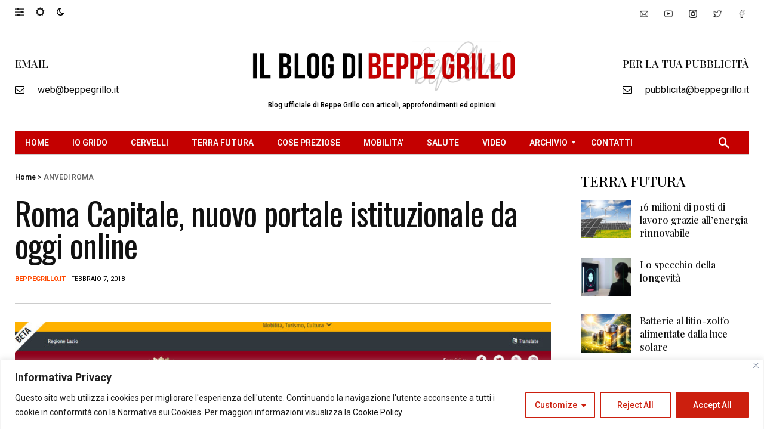

--- FILE ---
content_type: text/html; charset=utf-8
request_url: https://www.google.com/recaptcha/api2/aframe
body_size: 113
content:
<!DOCTYPE HTML><html><head><meta http-equiv="content-type" content="text/html; charset=UTF-8"></head><body><script nonce="qAe_bvjhkMbtkpil8R1ImQ">/** Anti-fraud and anti-abuse applications only. See google.com/recaptcha */ try{var clients={'sodar':'https://pagead2.googlesyndication.com/pagead/sodar?'};window.addEventListener("message",function(a){try{if(a.source===window.parent){var b=JSON.parse(a.data);var c=clients[b['id']];if(c){var d=document.createElement('img');d.src=c+b['params']+'&rc='+(localStorage.getItem("rc::a")?sessionStorage.getItem("rc::b"):"");window.document.body.appendChild(d);sessionStorage.setItem("rc::e",parseInt(sessionStorage.getItem("rc::e")||0)+1);localStorage.setItem("rc::h",'1768403429811');}}}catch(b){}});window.parent.postMessage("_grecaptcha_ready", "*");}catch(b){}</script></body></html>